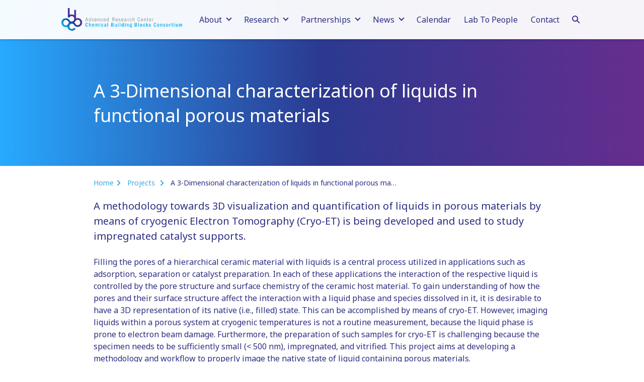

--- FILE ---
content_type: text/html; charset=UTF-8
request_url: https://arc-cbbc.nl/project/a-3-dimensional-characterization-of-liquids-in-functional-porous-materials
body_size: 3882
content:
<!DOCTYPE html>
<html lang="en">
	<head>
		<meta content="IE=edge" http-equiv="X-UA-Compatible">
		<meta charset="utf-8"/>
		

	<title>A 3-Dimensional characterization of liquids in functional porous materials - ARC CBBC</title>
	<meta name="description" content="A methodology towards 3D visualization and quantification of liquids in porous materials by means of cryogenic Electron Tomography (Cryo-ET) is being developed and used to study impregnated catalyst supports." />
	<meta property="og:url" content="https://arc-cbbc.nl/project/a-3-dimensional-characterization-of-liquids-in-functional-porous-materials" />
	<meta property="og:description" content="A methodology towards 3D visualization and quantification of liquids in porous materials by means of cryogenic Electron Tomography (Cryo-ET) is being developed and used to study impregnated catalyst supports." />
	<meta property="og:title" content="A 3-Dimensional characterization of liquids in functional porous materials - ARC CBBC" />

								<meta property="og:image" content="https://arc-cbbc.nl/uploads/_medium/chemistry-740453_1280.jpg" />
			
		<meta content="width=device-width, initial-scale=1.0, maximum-scale=1.0, viewport-fit=cover" name="viewport">
		<base href="https://arc-cbbc.nl/">
		<link rel="icon" href="images/favicon.png" type="image/png">
		<link rel="icon" href="images/favicon.png" sizes="16x16" type="image/png">
		 			<link rel="preconnect" href="https://fonts.gstatic.com">
        	<link href="https://fonts.googleapis.com/css2?family=Noto+Sans:wght@400;700&display=swap" rel="stylesheet">
        	<!-- Global site tag (gtag.js) - Google Analytics -->
            <script async src="https://www.googletagmanager.com/gtag/js?id=UA-86688126-2"></script>
            <script>
                window.dataLayer = window.dataLayer || [];
                function gtag(){dataLayer.push(arguments);}
                gtag('js', new Date());
                gtag('config', 'UA-86688126-2');
            </script>
        			<link href="css/main.css" rel="stylesheet"></head>
	<body class="ltr">
					
									
				
	
<nav class="nav">
	<div class="nav-item bg-padding text-center">
		<div class="col-12">
			<a href="https://arc-cbbc.nl/" class="logo">
				<img src="images/logo-arc-cbbc.png" width="240" height="47" class="img-responsive" alt="ARC CBBC" />
			</a>
							<button class="nav-btn nav-btn-toggle" aria-label="Menu">
					<span></span>
					<span></span>
					<span></span>
				</button>
				<a href="https://arc-cbbc.nl/search" class="nav-btn nav-search" aria-label="Search">
					<span class="circle"></span>
					<span class="stem"></span>
				</a>
				<ul class="nav-main text-left">
																	<li class="nav-item-arrow nav-toggle-navigation-main" data-id="1">
															About
																						<ul class="nav-main-sub" data-id="1">
																													<li >
																																		<a href="https://arc-cbbc.nl/mission">Mission</a>
																																</li>
																													<li >
																																		<a href="https://arc-cbbc.nl/strategy">Strategy</a>
																																</li>
																													<li >
																																		<a href="https://arc-cbbc.nl/people">People</a>
																																</li>
																													<li >
																																											</li>
																	</ul>
													</li>
																	<li class="nav-item-arrow nav-toggle-navigation-main" data-id="2">
															Research
																						<ul class="nav-main-sub" data-id="2">
																													<li class="nav-item-arrow nav-toggle-navigation-sub" data-id="researchThemes">
																																		<a href="https://arc-cbbc.nl/research-themes">Research themes</a>
																																		<ul class="nav-main-sub" data-id="researchThemes">
																																																								<li><a href="https://arc-cbbc.nl/research/energy-transition">Energy transition</a></li>
																													<li><a href="https://arc-cbbc.nl/research/feedstock-transition">Feedstock transition</a></li>
																													<li><a href="https://arc-cbbc.nl/research/material-transition">Material transition</a></li>
																																							</ul>
																					</li>
																													<li class="nav-item-arrow nav-toggle-navigation-sub" data-id="projectTypes">
																																		<a href="https://arc-cbbc.nl/research-projects">Research projects</a>
																																		<ul class="nav-main-sub" data-id="projectTypes">
																											<li><a href="https://arc-cbbc.nl/projects">All research projects</a></li>
																																											<li><a href="https://arc-cbbc.nl/projects/multilateral-projects">Multilateral projects</a></li>
																													<li><a href="https://arc-cbbc.nl/projects/bilateral-projects">Bilateral projects</a></li>
																																							</ul>
																					</li>
																													<li class="nav-item-arrow nav-toggle-navigation-sub" data-id="hubs">
																																		<a href="https://arc-cbbc.nl/hubs">Hubs</a>
																																		<ul class="nav-main-sub" data-id="hubs">
																																																								<li><a href="https://arc-cbbc.nl/hub/utrecht">ARC CBBC Utrecht</a></li>
																													<li><a href="https://arc-cbbc.nl/hub/eindhoven">ARC CBBC Eindhoven</a></li>
																													<li><a href="https://arc-cbbc.nl/hub/groningen">ARC CBBC Groningen</a></li>
																																							</ul>
																					</li>
																													<li >
																																		<a href="https://arc-cbbc.nl/publications">Publications</a>
																																</li>
																	</ul>
													</li>
																	<li class="nav-item-arrow nav-toggle-navigation-main" data-id="3">
															Partnerships
																						<ul class="nav-main-sub" data-id="3">
																													<li >
																																		<a href="https://arc-cbbc.nl/founding-partners">Partners</a>
																																</li>
																													<li >
																																		<a href="https://arc-cbbc.nl/collaboration">Collaboration</a>
																																</li>
																	</ul>
													</li>
																	<li class="nav-item-arrow nav-toggle-navigation-main" data-id="4">
															News
																						<ul class="nav-main-sub" data-id="4">
																													<li >
																																		<a href="https://arc-cbbc.nl/news">News</a>
																																</li>
																													<li >
																																		<a href="https://arc-cbbc.nl/year-reports">Annual reports</a>
																																</li>
																	</ul>
													</li>
																	<li >
															<a href="https://arc-cbbc.nl/calendar">
																														Calendar
																											</a>
																				</li>
																	<li >
															<a href="https://arc-cbbc.nl/lab-to-people">
																														Lab To People
																											</a>
																				</li>
																	<li >
															<a href="https://arc-cbbc.nl/contact">
																														Contact
																											</a>
																				</li>
										<li class="btn-container">
						<a href="https://arc-cbbc.nl/search" class="hidden-xs nav-btn nav-search" aria-label="Search">
							<span class="circle"></span>
							<span class="stem"></span>
						</a>
					</li>
				</ul>
					</div>
	</div>

										
				
	</nav>
<header class="header  bg-dark">
								<div class="header-content">
		<div class="container">
			<div class="row">
				<div class="col-12">
											<h1>A 3-Dimensional characterization of liquids in functional porous materials</h1>
									</div>
			</div>
		</div>
	</div>
</header>


																			

						
	<div class="container ">
		<ul class="list breadcrumbs">
			<li class="breadcrumb-item hidden-xs"><a href="https://arc-cbbc.nl/" class="btn-arrow">Home</a></li>
							<li class="breadcrumb-item">
											<a href="https://arc-cbbc.nl/projects" class="btn-arrow">
											Projects
											</a>
									</li>
							<li class="breadcrumb-item">
											A 3-Dimensional characterization of liquids in functional porous materials
									</li>
					</ul>
	</div>
				<div id="content" class="clear">
			
	<main class="main">
					<div class="bg-padding">
				<div class="container">
					<p class="text-intro">A methodology towards 3D visualization and quantification of liquids in porous materials by means of cryogenic Electron Tomography (Cryo-ET) is being developed and used to study impregnated catalyst supports.</p>
				</div>
			</div>
										<div class="container">
	<div class="row">
		<div class="col-12">
			<p>Filling the pores of a hierarchical ceramic material with liquids is a central process utilized in applications such as adsorption, separation or catalyst preparation. In each of these applications the interaction of the respective liquid is controlled by the pore structure and surface chemistry of the ceramic host material. To gain understanding of how the pores and their surface structure affect the interaction with a liquid phase and species dissolved in it, it is desirable to have a 3D representation of its native (i.e., filled) state. This can be accomplished by means of cryo-ET. However, imaging liquids within a porous system at cryogenic temperatures is not a routine measurement, because the liquid phase is prone to electron beam damage. Furthermore, the preparation of such samples for cryo-ET is challenging because the specimen needs to be sufficiently small (&lt; 500 nm), impregnated, and vitrified. This project aims at developing a methodology and workflow to properly image the native state of liquid containing porous materials. </p>
		</div>
	</div>
</div>							<div class="container">
				<div class="row">
					<div class="col-12">
						<div class="row equal-height">
															<div class="equal-height col-3 clear">
																											
	<a href="https://arc-cbbc.nl/people/jason-heinrichs" class="block">

		<div class="img-tag img-block bg-light square">
										<img
											src="https://arc-cbbc.nl/uploads/_square/Heinrichs_Jason_ST_VH_5558_PROM-300x300.jpg"
						width="800"
						height="800"
										loading="lazy"
					class="img-responsive"
					alt="Heinrichs Jason ST VH 5558 PROM 300x300"
				/>
					</div>
		<div class="block-text">
						<h3 >Jason Heinrichs</h3>
										<p>PhD candidate<br>Eindhoven University of Technology</p>
								</div>

	</a>
								</div>
															<div class="equal-height col-3 ">
																											
	<a href="https://arc-cbbc.nl/people/emiel-hensen" class="block">

		<div class="img-tag img-block bg-light square">
										<img
											src="https://arc-cbbc.nl/uploads/_square/Emiel-Hensen-600x600.jpg"
						width="800"
						height="800"
										loading="lazy"
					class="img-responsive"
					alt="Emiel Hensen 600x600"
				/>
					</div>
		<div class="block-text">
						<h3 >Emiel Hensen</h3>
										<p>Professor of Molecular catalysis<br>Eindhoven University of Technology</p>
								</div>

	</a>
								</div>
													</div>
					</div>
				</div>
			</div>
							<div class="container">
				<div class="row">
					<div class="col-12">
						<h2>Partners</h2>
						<div class="row">
																																<div class="col-3 col-xs-6 clear">
										<div class="partner-logo partner-logo-block partner-logo-block-large">
											<img src="https://arc-cbbc.nl/uploads/_partner/university-eindhoven-logo.png" width="800" height="167" class="img-responsive" alt="Eindhoven University" />
										</div>
									</div>
																																								<div class="col-3 col-xs-6 ">
										<div class="partner-logo partner-logo-block partner-logo-block-large">
											<img src="https://arc-cbbc.nl/uploads/_partner/Shell_logo.png" width="647" height="600" class="img-responsive" alt="Shell" />
										</div>
									</div>
																					</div>
					</div>
				</div>
			</div>
									</main>

			
			
<div class="container">
	<div class="row">
		<div class="col-12 bg-padding-bottom">
			<div class="sidebar right">
				<div class="row">
											<div class="col-4 col-lg-12">
							<div class="sidebar-block">
								<p class="h4">Share this page</p>
								<ul class="list list-inline">
									<li>
										<a href="whatsapp://send?text=A 3-Dimensional characterization of liquids in functional porous materials - ARC CBBC%0Ahttps%3A%2F%2Farc-cbbc.nl%2Fproject%2Fa-3-dimensional-characterization-of-liquids-in-functional-porous-materials" class="sidebar-share-link" target="_blank">
											<img src="images/icon-whatsapp.svg" class="sidebar-share-icon" alt="WhatsApp" />
										</a>
									</li>
									<li>
										<a href="https://www.linkedin.com/sharing/share-offsite/?url=https%3A%2F%2Farc-cbbc.nl%2Fproject%2Fa-3-dimensional-characterization-of-liquids-in-functional-porous-materials" class="sidebar-share-link" target="_blank">
											<img src="images/icon-linkedin.svg" class="sidebar-share-icon" alt="LinkedIn" />
										</a>
									</li>
									<li>
										<a href="https://twitter.com/share?url=https%3A%2F%2Farc-cbbc.nl%2Fproject%2Fa-3-dimensional-characterization-of-liquids-in-functional-porous-materials" class="sidebar-share-link" target="_blank">
											<img src="images/icon-twitter.svg" class="sidebar-share-icon" alt="Twitter" />
										</a>
									</li>
									<li>
										<a href="mailto:?subject=A 3-Dimensional characterization of liquids in functional porous materials - ARC CBBC&body=https%3A%2F%2Farc-cbbc.nl%2Fproject%2Fa-3-dimensional-characterization-of-liquids-in-functional-porous-materials" class="sidebar-share-link" target="_blank">
											<img src="images/icon-email.svg" class="sidebar-share-icon" alt="Email" />
										</a>
									</li>
								</ul>
							</div>
						</div>
														</div>
			</div>
		</div>
	</div>
</div>		</div>
		
<footer class="footer">
	
	<div class="bg-padding bg-light">
		<div class="container">
			<div class="row">
														<div class="col-2 col-xs-4">
						<div class="partner-logo">
							<a href="https://www.uu.nl/" target="_blank">
								<img src="https://arc-cbbc.nl/uploads/_partner/uu-logo.png" class="img-responsive" alt="Utrecht University">
							</a>
						</div>
					</div>
														<div class="col-2 col-xs-4">
						<div class="partner-logo">
							<a href="https://www.rug.nl/" target="_blank">
								<img src="https://arc-cbbc.nl/uploads/_partner/university-groningen.png" class="img-responsive" alt="Groningen University">
							</a>
						</div>
					</div>
														<div class="col-2 col-xs-4">
						<div class="partner-logo">
							<a href="https://www.tue.nl/en/" target="_blank">
								<img src="https://arc-cbbc.nl/uploads/_partner/university-eindhoven-logo.png" class="img-responsive" alt="Eindhoven University">
							</a>
						</div>
					</div>
														<div class="col-2 col-xs-4">
						<div class="partner-logo">
							<a href="https://www.shell.com/" target="_blank">
								<img src="https://arc-cbbc.nl/uploads/_partner/Shell_logo.png" class="img-responsive" alt="Shell">
							</a>
						</div>
					</div>
														<div class="col-2 col-xs-4">
						<div class="partner-logo">
							<a href="https://www.basf.com/" target="_blank">
								<img src="https://arc-cbbc.nl/uploads/_partner/BASF-Logo.png" class="img-responsive" alt="BASF">
							</a>
						</div>
					</div>
														<div class="col-2 col-xs-4">
						<div class="partner-logo">
							<a href="https://www.akzonobel.com/" target="_blank">
								<img src="https://arc-cbbc.nl/uploads/_partner/akzonobel-logo.png" class="img-responsive" alt="AkzoNobel">
							</a>
						</div>
					</div>
														<div class="col-2 col-xs-4">
						<div class="partner-logo">
							<a href="https://chemistrynl.com/" target="_blank">
								<img src="https://arc-cbbc.nl/uploads/_partner/ChemistryNL_Logo.png" class="img-responsive" alt="ChemistryNL">
							</a>
						</div>
					</div>
														<div class="col-2 col-xs-4">
						<div class="partner-logo">
							<a href="https://www.nwo.nl/en" target="_blank">
								<img src="https://arc-cbbc.nl/uploads/_partner/nwo-logo.jpeg" class="img-responsive" alt="NWO">
							</a>
						</div>
					</div>
							</div>
		</div>
	</div>
	<div class="footer-inner bg-dark">
		<div class="container">
			<div class="row bg-padding">
				<div class="col-12 text-center">
					<h3>Follow us on social media</h3>
											<a href="https://www.linkedin.com/company/arc-cbbc/" target="_blank" class="footer-icon footer-icon-linkedin" title="LinkedIn"></a>
											<a href="https://twitter.com/arccbbc" target="_blank" class="footer-icon footer-icon-twitter" title="Twitter"></a>
											<a href="https://www.youtube.com/channel/UCFTItOJL_tHO79PvkBm4Iwg" target="_blank" class="footer-icon footer-icon-youtube" title="YouTube"></a>
											<a href="https://www.instagram.com/arc_cbbc/" target="_blank" class="footer-icon footer-icon-instagram" title="Instagram"></a>
									</div>
			</div>
			<div class="row bg-padding">
									<div class="col-4">
						<div class="bg-padding-bottom">
															<h3>Contact</h3>
								<p>ARC CBBC<br />Vening Meinesz building C<br />Princetonlaan 6<br />3584 CB Utrecht<br />The Netherlands<br /><a href="mailto:info@arc-cbbc.nl">info@arc-cbbc.nl</a></p>
													</div>
					</div>
									<div class="col-4">
						<div class="bg-padding-bottom">
															<h3>Sitemap</h3>
																<ul class="list">
																			<li><a href="https://arc-cbbc.nl/mission">Mission</a></li>
																			<li><a href="https://arc-cbbc.nl/research-themes">Research themes</a></li>
																			<li><a href="https://arc-cbbc.nl/research-projects">Research projects</a></li>
																			<li><a href="https://arc-cbbc.nl/news">News</a></li>
																			<li><a href="https://arc-cbbc.nl/calendar">Calendar</a></li>
																			<li><a href="https://arc-cbbc.nl/contact">Contact</a></li>
																	</ul>
													</div>
					</div>
									<div class="col-4">
						<div class="bg-padding-bottom">
															<h3>Newsletter</h3>
								<p>Do you want to keep up to date with our news and latest achievements?</p>
<p><a href="https://mailings.uu.nl/hp/BAb4QS4e8-Ir-sPZ3Q5VBQ/subscribe_newsletter_arc_cbbc" class="btn btn-white btn-arrow" target="_blank" rel="noreferrer noopener">Subscribe to our newsletter</a></p>
													</div>
					</div>
							</div>
		</div>
	</div>
</footer>											<script src="js/jquery.js"></script>
<script src="js/functions.js"></script>
<script src="js/imagelightbox.min.js"></script>
<script src="js/lightbox.min.js"></script></body>
</html>


--- FILE ---
content_type: image/svg+xml
request_url: https://arc-cbbc.nl/images/icon-linkedin.svg
body_size: 897
content:
<?xml version="1.0" encoding="utf-8"?>
<!-- Generator: Adobe Illustrator 16.0.0, SVG Export Plug-In . SVG Version: 6.00 Build 0)  -->
<!DOCTYPE svg PUBLIC "-//W3C//DTD SVG 1.1//EN" "http://www.w3.org/Graphics/SVG/1.1/DTD/svg11.dtd">
<svg version="1.1" id="Layer_1" xmlns="http://www.w3.org/2000/svg" xmlns:xlink="http://www.w3.org/1999/xlink" x="0px" y="0px"
	 width="1200px" height="800px" viewBox="0 0 1200 800" enable-background="new 0 0 1200 800" xml:space="preserve">
<path fill="#36a9e1" d="M406.688,700H261.562V232.656h145.125V700z M334.047,168.906c-46.406,0-84.047-38.438-84.047-84.844
	c0.007-46.418,37.641-84.042,84.059-84.035c46.408,0.006,84.028,37.626,84.035,84.035
	C418.094,130.469,380.438,168.906,334.047,168.906z M949.844,700H805.031V472.5c0-54.219-1.094-123.75-75.453-123.75
	c-75.453,0-87.016,58.906-87.016,119.844V700H497.594V232.656h139.188v63.75h2.031c19.375-36.719,66.703-75.469,137.312-75.469
	C923,220.938,950,317.656,950,443.281V700H949.844z"/>
</svg>


--- FILE ---
content_type: image/svg+xml
request_url: https://arc-cbbc.nl/images/icon-youtube.svg
body_size: 943
content:
<?xml version="1.0" encoding="utf-8"?>
<!-- Generator: Adobe Illustrator 16.0.0, SVG Export Plug-In . SVG Version: 6.00 Build 0)  -->
<!DOCTYPE svg PUBLIC "-//W3C//DTD SVG 1.1//EN" "http://www.w3.org/Graphics/SVG/1.1/DTD/svg11.dtd">
<svg version="1.1" id="Layer_1" xmlns="http://www.w3.org/2000/svg" xmlns:xlink="http://www.w3.org/1999/xlink" x="0px" y="0px"
	 width="1200px" height="800px" viewBox="0 0 1200 800" enable-background="new 0 0 1200 800" xml:space="preserve">
<path fill="#36a9e1" d="M1008.836,193.88c-9.814-36.953-38.729-66.057-75.443-75.933C866.846,100,600,100,600,100
	s-266.844,0-333.392,17.947c-36.714,9.878-65.63,38.98-75.444,75.933c-17.831,66.979-17.831,206.727-17.831,206.727
	s0,139.747,17.831,206.727c9.814,36.953,38.729,64.844,75.444,74.72C333.156,700,600,700,600,700s266.844,0,333.393-17.947
	c36.714-9.876,65.629-37.767,75.443-74.72c17.831-66.979,17.831-206.727,17.831-206.727S1026.667,260.859,1008.836,193.88z
	 M512.727,527.486v-253.76l223.029,126.883L512.727,527.486L512.727,527.486z"/>
</svg>


--- FILE ---
content_type: image/svg+xml
request_url: https://arc-cbbc.nl/images/icon-twitter.svg
body_size: 1299
content:
<?xml version="1.0" encoding="utf-8"?>
<!-- Generator: Adobe Illustrator 16.0.0, SVG Export Plug-In . SVG Version: 6.00 Build 0)  -->
<!DOCTYPE svg PUBLIC "-//W3C//DTD SVG 1.1//EN" "http://www.w3.org/Graphics/SVG/1.1/DTD/svg11.dtd">
<svg version="1.1" id="Layer_1" xmlns="http://www.w3.org/2000/svg" xmlns:xlink="http://www.w3.org/1999/xlink" x="0px" y="0px"
	 width="1200px" height="800px" viewBox="0 0 1200 800" enable-background="new 0 0 1200 800" xml:space="preserve">
<path fill="#36a9e1" d="M917.766,237.056c0.508,7.106,0.508,14.214,0.508,21.32c0,216.75-164.974,466.497-466.497,466.497
	c-92.894,0-179.188-26.904-251.776-73.603c13.198,1.521,25.888,2.029,39.594,2.029c76.648,0,147.208-25.888,203.553-70.05
	c-72.081-1.523-132.487-48.731-153.3-113.706c10.153,1.521,20.305,2.537,30.966,2.537c14.72,0,29.442-2.031,43.147-5.583
	c-75.126-15.229-131.474-81.219-131.474-160.914v-2.03c21.827,12.183,47.209,19.797,74.111,20.811
	c-44.162-29.442-73.095-79.695-73.095-136.548c0-30.457,8.121-58.375,22.334-82.741c80.711,99.492,202.031,164.465,338.07,171.573
	c-2.537-12.183-4.061-24.872-4.061-37.562c0-90.356,73.097-163.959,163.959-163.959c47.208,0,89.847,19.797,119.797,51.777
	c37.055-7.106,72.588-20.812,104.061-39.594c-12.184,38.072-38.071,70.051-72.081,90.354c32.995-3.551,64.976-12.69,94.416-25.379
	C977.666,184.772,949.745,213.705,917.766,237.056L917.766,237.056z"/>
</svg>
